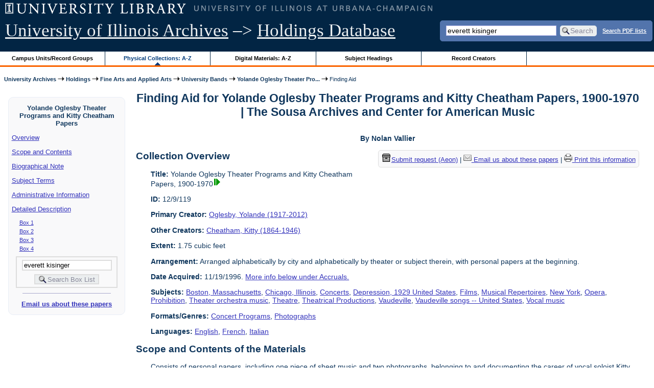

--- FILE ---
content_type: text/html; charset=UTF-8
request_url: https://archon.library.illinois.edu/archives/?p=collections/findingaid&id=10658&q=everett+kisinger&rootcontentid=204287
body_size: 36874
content:


<!DOCTYPE html>
<html lang="en">
   <head>
      <meta http-equiv="Content-Type" content="text/html; charset=UTF-8" />
      <meta name="og:site_name" content="University of Illinois Archives Holdings Database"/>
      <meta name="viewport" content="width=device-width, initial-scale=1.0">
	  <title>Finding Aid for Yolande Oglesby Theater Programs and Kitty Cheatham Papers, 1900-1970 | The Sousa Archives and Center for American Music</title>
      <link rel="stylesheet" type="text/css" href="themes/library_web/style.css?v=20240717" />
      <link rel="stylesheet" type="text/css" href="themes/library_web/js/cluetip/jquery.cluetip.css" />
      <link rel="stylesheet" type="text/css" href="themes/library_web/js/jgrowl/jquery.jgrowl.css" />
      <link rel="icon" type="image/ico" href="themes/library_web/images/favicon.ico"/>
      <!--[if lte IE 7]>
        <link rel="stylesheet" type="text/css" href="themes/library_web/ie.css" />
        <link rel="stylesheet" type="text/css" href="themes/themes/library_web/js/cluetip/jquery.cluetip.ie.css" />
      <![endif]-->
      <script type='text/javascript' src='packages/core/js/jquery.min.js'></script>      <script type='text/javascript' src='packages/core/js/jquery-ui.custom.min.js'></script>      <script type='text/javascript' src='packages/core/js/jquery-expander.js'></script>      <script type="text/javascript" src="themes/library_web/js/jquery.hoverIntent.js"></script>
      <script type="text/javascript" src="themes/library_web/js/cluetip/jquery.cluetip.js"></script>
      
      <script type="text/javascript" src="themes/library_web/js/jquery.scrollTo-min.js"></script>
      <script type='text/javascript' src='packages/core/js/jquery.jgrowl.min.js'></script>      <script type='text/javascript' src='packages/core/js/archon.js'></script><script type='text/javascript' src='packages/digitallibrary/js/archon.js'></script>      <script type="text/javascript">
         /* <![CDATA[ */
         imagePath = 'themes/library_web/images';   
         jQuery(document).ready(function($) {          
            $('div.listitem:nth-child(even)').addClass('evenlistitem');
            $('div.listitem:last-child').addClass('lastlistitem');
            $('#locationtable tr:nth-child(odd)').addClass('oddtablerow');
            $('.expandable').expander({
               slicePoint:       600,             // make expandable if over this x chars
               widow:            100,             // do not make expandable unless total length > slicePoint + widow
               expandPrefix:     '. . . ',        // text to come before the expand link
               expandText:       'more',     			//text to use for expand link
               expandEffect:     'fadeIn',        // or slideDown
               expandSpeed:      0,              	// in milliseconds
               collapseTimer:    0,               // milliseconds before auto collapse; default is 0 (don't re-collape)
               userCollapseText: '[collapse]'     // text for collaspe link
            });
				$('.expandablesmall').expander({
               slicePoint:       100,             // make expandable if over this x chars
               widow:            10,              // do not make expandable unless total length > slicePoint + widow
               expandPrefix:     '. . . ',       	// text to come before the expand link
               expandText:       'more',  				//text to use for expand link
               expandEffect:     'fadeIn',        // or slideDown
               expandSpeed:      0,              	// in milliseconds
               collapseTimer:    0,              	// milliseconds before auto collapse; default is 0 (don't re-collape)
               userCollapseText: '[collapse]'     // text for collaspe link
            });
         });

         function js_highlighttoplink(selectedSpan)
         {
            $('.currentBrowseLink').toggleClass('browseLink').toggleClass('currentBrowseLink');
            $(selectedSpan).toggleClass('currentBrowseLink');
            $(selectedSpan).effect('highlight', {}, 400);
         }

         $(document).ready(function() {externalLinks();});
         $(window).unload(function() {});
         /* ]]> */
      </script>

            <script src="https://ajax.googleapis.com/ajax/libs/jquery/3.5.1/jquery.min.js"></script>
      <script>
      var $k =jQuery.noConflict();
      $k(document).ready(function(){
         $k("#ccardstaff .locationFilter").on("keyup", function() {
            var value = $k(this).val().toLowerCase();
            $k("#ccardstaff .locationTableBody tr").filter(function() {
               var $t = $(this).children().last();
               $k(this).toggle($k($t).text().toLowerCase().indexOf(value) > -1)
               });
         });
         $k("#ccardstaff .staffBoxFilter").on("keyup", function() {
            var value = $k(this).val().toLowerCase();
            $k("#ccardstaff .locationTableBody tr").filter(function() {
               var $h = $(this).children().first();
               $k(this).toggle($k($h).text().toLowerCase().indexOf(value) > -1)
               });
         });
         $k("#ccardstaff .staffLocationFilter").on("keyup", function() {
            var value = $k(this).val().toLowerCase();
            $k("#ccardstaff .locationTableBody tr").filter(function() {
               $k(this).toggle($k(this).text().toLowerCase().indexOf(value) > -1)
               });
         });
         $k("#stafflocationtable .staffBoxFilter").on("keyup", function() {
            var value = $k(this).val().toLowerCase();
            $k("#stafflocationtable .locationTableBody tr").filter(function() {
               var $h = $(this).children().first();
               $k(this).toggle($k($h).text().toLowerCase().indexOf(value) > -1)
               });
         });
         $k("#stafflocationtable .staffLocationFilter").on("keyup", function() {
            var value = $k(this).val().toLowerCase();
            $k("#stafflocationtable .locationTableBody tr").filter(function() {
               $k(this).toggle($k(this).text().toLowerCase().indexOf(value) > -1)
               });
         });
      });
      </script>

      
   </head>
   <body>
            <div id='top'>

         <div id="logosearchwrapper">

		 <div id="sitetitleblock"><a href="https://archives.library.illinois.edu">University of Illinois Archives</a> &ndash;> <a href="index.php">Holdings Database</a></div>
			<div id="searchblock">
               <form action="index.php" accept-charset="UTF-8" method="get" onsubmit="if(!this.q.value) { alert('Please enter search terms.'); return false; } else { return true; }">
                  <div>
                     <input type="hidden" name="p" value="core/search" />
                     <input type="text" size="25" maxlength="150" name="q" id="q" title="input box for search field" value="everett kisinger" tabindex="100" />
                     <input type="submit" value="Search" tabindex="300" class='button' title="Search" /> <a class='bold pdfsearchlink' href='?p=core/index&amp;f=pdfsearch'>Search PDF lists</a>
                                             <input type="hidden" name="content" value="0" />
                                          </div></form></div>

         </div>
         
			
         <div id="browsebyblock">
            <div id="browseblockcontent">
            <span class="browseLink">
               <a href="?p=collections/classifications" onclick="js_highlighttoplink(this.parentNode); return true;">Campus Units/Record Groups</a>
            </span>

            <span class="currentBrowseLink">
               <a href="?p=collections/collections" onclick="js_highlighttoplink(this.parentNode); return true;">Physical Collections: A-Z</a>
            </span>
			 <span class="browseLink">
               <a href="?p=digitallibrary/digitallibrary" onclick="js_highlighttoplink(this.parentNode); return true;">Digital Materials: A-Z</a>
            </span>
           
            <span class="browseLink">
               <a href="?p=subjects/subjects" onclick="js_highlighttoplink(this.parentNode); return true;">Subject Headings</a>
            </span>
            <span class="browseLink">
               <a href="?p=creators/creators" onclick="js_highlighttoplink(this.parentNode); return true;">Record Creators</a>
            </span>
           </div>
         </div>
      </div>

      <div id="breadcrumbblock">
         <a href='https://archives.library.illinois.edu'>University Archives</a> <img src='themes/library_web/images/arrowright.gif' alt='right-pointing arrow' /> <a href='index.php'>Holdings</a> <img src='themes/library_web/images/arrowright.gif' alt='right-pointing arrow' /> <a href='?p=collections/classifications&amp;id=13'>Fine Arts and Applied Arts</a> <img src='themes/library_web/images/arrowright.gif' alt='right-pointing arrow' /> <a href='?p=collections/classifications&amp;id=209'>University Bands</a> <img src='themes/library_web/images/arrowright.gif' alt='right-pointing arrow' /> <a href='?p=collections/controlcard&amp;id=10658'>Yolande Oglesby Theater Pro...</a> <img src='themes/library_web/images/arrowright.gif' alt='right-pointing arrow' /> Finding Aid      </div>
      <div id="breadcrumbclearblock">.</div>

      <script type="text/javascript">
         /* <![CDATA[ */
         if ($.browser.msie && parseInt($.browser.version, 10) <= 8){
            $.getScript('packages/core/js/jquery.corner.js', function(){
               $("#searchblock").corner("5px");
               $("#browsebyblock").corner("tl 10px");

               $(function(){
                  $(".bground").corner("20px");
                  $(".mdround").corner("10px");
                  $(".smround").corner("5px");
                  $("#dlsearchblock").corner("bottom 10px");
               });
            });
         }
         /* ]]> */
      </script>           

                  <!-- Begin Navigation Bar for Finding Aid View -->

                  <div id='left'>
                     <div id='fanavbox'>
                        <p class='bold' style='text-align:center'>Yolande Oglesby Theater Programs and Kitty Cheatham Papers</p>
                        <p><a href="#" tabindex="300">Overview</a></p>
            <p><a href="#scopecontent" tabindex="400">Scope and Contents</a></p>            <p><a href="#bioghist" tabindex="500">Biographical Note                     </a></p>
                         <p><a href="#subjects" tabindex="600">Subject Terms</a></p>             <p><a href="#admininfo" tabindex="700">Administrative Information</a></p>              <p><a href="#boxfolder" tabindex="800">Detailed Description</a></p><p class='faitemcontent'><a href='?p=collections/findingaid&amp;id=10658&amp;q=everett+kisinger&amp;rootcontentid=76243#id76243'>Box 1</a></p>
<p class='faitemcontent'><a href='?p=collections/findingaid&amp;id=10658&amp;q=everett+kisinger&amp;rootcontentid=204286#id204286'>Box 2</a></p>
<p class='faitemcontent'><a href='?p=collections/findingaid&amp;id=10658&amp;q=everett+kisinger&amp;rootcontentid=204287#id204287'>Box 3</a></p>
<p class='faitemcontent'><a href='?p=collections/findingaid&amp;id=10658&amp;q=everett+kisinger&amp;rootcontentid=204288#id204288'>Box 4</a></p>
                     <form action="index.php" accept-charset="UTF-8" method="get" onsubmit="if(!this.q.value) { alert('Please enter search terms.'); return false; } else { return true; }">
                        <div id="fasearchblock">
                           <input type="hidden" name="p" value="core/search" />
                           <input type="hidden" name="flags" value="192" />
                           <input type="hidden" name="collectionid" value="10658" />
                           <input type="hidden" name="content" value="1" />
                           <input type="text" size="20" maxlength="150" name="q" id="q2" value="everett kisinger" tabindex="100" /><br/>
                           <input type="submit" value="Search Box List" tabindex="200" class='button' title="Search Box List" />
                        </div>
                     </form>
            <hr/><p class='center' style='font-weight:bold'><a href='mailto:sousa@illinois.edu?subject=Reference inquiry for Sousa Archives (RS 12/9/119)&body=%0D---Please type your message above this line---%0DThis email was sent from: https://archon.library.illinois.edu%2Farchives%2F%3Fp%3Dcollections%2Ffindingaid%26id%3D10658%26q%3Deverett%2Bkisinger%26rootcontentid%3D204287'>Email us about these papers</a></p>
         </div>
      </div>
      <script type="text/javascript">
         /* <![CDATA[ */
         if ($.browser.msie && parseInt($.browser.version, 10) <= 8){
            $('#searchblock').corner({
               tl: { radius: 5 },
               tr: { radius: 5 },
               bl: { radius: 5 },
               br: { radius: 5 },
               autoPad: true
            });
            $('#browsebyblock').corner({
               tl: { radius: 10 },
               tr: { radius: 0 },
               bl: { radius: 0 },
               br: { radius: 0 },
               autoPad: true
            });
            $('#left').corner({
               tl: { radius: 10 },
               tr: { radius: 10 },
               bl: { radius: 10 },
               br: { radius: 10 },
               autoPad: true
            });
         }
         /* ]]> */
      </script>
      <div id="famain">
      <script type="text/javascript">
         $(function(){
            /* <![CDATA[ */
            updateResearchCartLinks();
            /* ]]> */
         });
      </script>
      <h1 id='titleheader'>Finding Aid for Yolande Oglesby Theater Programs and Kitty Cheatham Papers, 1900-1970 | The Sousa Archives and Center for American Music</h1>

<p style="font-weight:bold" class="center">By Nolan Vallier</p> 
<div id='ccardprintcontact' class='smround'>
   
   <span id='requestModalLink' tabindex='0' role='button'><img src='themes/library_web/images/box.png' alt='Request' style='padding-right:2px'/>Submit request (Aeon)</span> | 
<!-- The Modal to show request locations -->
<div id="requestModal" class="request-modal" style="display:none">

  <!-- Modal content -->
  <div class="request-modal-content" aria-label="Submit request options" role="dialog" aria-modal="true">
    <span class="request-modal-close" aria-label="close" tabindex="0" role='button'>&times;</span>
            <span class='ccardlabel' id='requestlocations'>Locations for this record series:</span><br/>

         <ul class='locationsummary'><li>Archives Research Center, 1707 S. Orchard Street</li></ul>         <table id='locationtable' border='1' style='margin-left:0'>
            <thread><tr>

               <th style='width:400px'>Service Location</th>
               <th style='width:100px'>Boxes</th>
                           </tr></thread>


                  <tbody class='locationTableBody'>
                  <tr><td>Archives Research Center, 1707 S. Orchard Street</td><td>Boxes 1-4</td></tr></tbody></table>  </div>

</div>

<script>
var modal = document.getElementById("requestModal");

var btn = document.getElementById("requestModalLink");

var span = document.getElementsByClassName("request-modal-close")[0];

function openRequestModal() {
	modal.style.display = "block";
	span.focus();
	document.addEventListener('keydown', addESC);
}

function closeRequestModal(){
	modal.style.display = "none";
	btn.focus();
	document.removeEventListener('keydown', addESC);
}

var addESC = function(e) {
  if (e.keyCode == 27) {
    closeRequestModal();
  } 
};

const  focusableElements =
    'button, [href], input, select, textarea, [tabindex]:not([tabindex="-1"])';

const firstFocusableElement = modal.querySelectorAll(focusableElements)[0]; // get first element to be focused inside modal
const focusableContent = modal.querySelectorAll(focusableElements);
const lastFocusableElement = focusableContent[focusableContent.length - 1]; // get last element to be focused inside modal


document.addEventListener('keydown', function(e) {
  let isTabPressed = e.key === 'Tab' || e.keyCode === 9;

  if (!isTabPressed) {
    return;
  }

  if (e.shiftKey) { // if shift key pressed for shift + tab combination
    if (document.activeElement === firstFocusableElement) {
      lastFocusableElement.focus(); // add focus for the last focusable element
      e.preventDefault();
    }
  } else { // if tab key is pressed
    if (document.activeElement === lastFocusableElement) { // if focused has reached to last focusable element then focus first focusable element after pressing tab
      firstFocusableElement.focus(); // add focus for the first focusable element
      e.preventDefault();
    }
  }
});

btn.addEventListener('click', function() {
  openRequestModal();
});

btn.addEventListener("keypress", function(event) {
  if (event.key === "Enter") {
	openRequestModal();
  }
});

btn.addEventListener("keydown", function(event) {
  if (event.keyCode == 32) {
  event.preventDefault();
	openRequestModal();
  }
});

span.addEventListener('click', function() {
  closeRequestModal();
});

span.addEventListener("keypress", function(event) {
  if (event.key === "Enter") {
	closeRequestModal();
  }
});

span.addEventListener("keydown", function(event) {
  if (event.keyCode == 32) {
    event.preventDefault();
    closeRequestModal();
  }
});

window.onclick = function(event) {
  if (event.target == modal) {
    closeRequestModal();
  }
}



const filterBox = document.querySelector('#requestModal .locationFilter');
var $k =jQuery.noConflict();
filterBox.addEventListener('input', filterBoxes);

function filterBoxes(e) {
	var filterValue = (e.target.value).toLowerCase();
    $k("#requestModal .locationTableBody tr").filter(function() {
        var $t = $k(this).children().last();
		$k(this).toggle($k($t).text().toLowerCase().indexOf(filterValue) > -1)
    });
    }

const filterSelect = document.querySelector('#requestModal #locations');
if (filterSelect){
	filterSelect.addEventListener('input',filterSelection);
}

function filterSelection(f) {
	var selectValue = $k('#requestModal #locations option:selected').text().toLowerCase();
  if(selectValue =="all locations"){
    selectValue =" ";
  }
	$k("#requestModal .locationTableBody tr").filter(function() {
		$k(this).toggle($k(this).text().toLowerCase().indexOf(selectValue) > -1)
    });
}

</script>

<a href='mailto:sousa@illinois.edu?subject=Reference inquiry for Sousa Archives (RS 12/9/119)&body=%0D---Please type your message above this line---%0DThis email was sent from: https://archon.library.illinois.eduhttps%3A%2F%2Farchon.library.illinois.edu%2Farchives%2F%3Fid%3D10658%26p%3Dcollections%2Ffindingaid%26q%3Dmesloh%26rootcontentid%3D204287'><img src='themes/library_web/images/email.png' alt='email' /> Email us about these papers</a> | <a href='?p=collections/findingaid&amp;id=10658&amp;templateset=print&amp;disabletheme=1'><img src='themes/library_web/images/printer.png' alt='printer' /> Print this information</a></div>
<h2 style='text-align:left'><a name="overview"></a>Collection Overview</h2>
<div class="indent-text">
   <p><span class='bold'>Title:</span> Yolande Oglesby Theater Programs and Kitty Cheatham Papers, 1900-1970<a href='?p=core/search&amp;collectionid=10658'><img class='dl' src='themes/library_web/images/dl.gif' title='View associated digital content.' alt='View associated digital content.' /></a></p>

   <p><span class='bold'>ID:</span> 12/9/119</p>   <p><span class='bold'>Primary Creator:</span> <a href='?p=creators/creator&amp;id=3168'>Oglesby, Yolande (1917-2012)</a></p>      <p><span class='bold'>Other Creators:</span> <a href='?p=creators/creator&amp;id=3167'>Cheatham, Kitty (1864-1946)</a></p>

      <p><span class='bold'>Extent:</span> 1.75 cubic feet</p>


    <p><span class='bold'>Arrangement:</span> Arranged alphabetically by city and alphabetically by theater or subject therein, with personal papers at the beginning.</p>    <p><span class='bold'>Date Acquired:</span> 11/19/1996. <a href='#accruals'>More info below under Accruals.</a></p>
            <p><span class='bold'>Subjects:</span> <a href='?p=subjects/subjects&amp;id=676'>Boston, Massachusetts</a>, <a href='?p=subjects/subjects&amp;id=885'>Chicago, Illinois</a>, <a href='?p=subjects/subjects&amp;id=1111'>Concerts</a>, <a href='?p=subjects/subjects&amp;id=5063'>Depression, 1929 United States</a>, <a href='?p=subjects/subjects&amp;id=1733'>Films</a>, <a href='?p=subjects/subjects&amp;id=3122'>Musical Repertoires</a>, <a href='?p=subjects/subjects&amp;id=3286'>New York</a>, <a href='?p=subjects/subjects&amp;id=3421'>Opera</a>, <a href='?p=subjects/subjects&amp;id=3768'>Prohibition</a>, <a href='?p=subjects/subjects&amp;id=5446'>Theater orchestra music</a>, <a href='?p=subjects/subjects&amp;id=4547'>Theatre</a>, <a href='?p=subjects/subjects&amp;id=4550'>Theatrical Productions</a>, <a href='?p=subjects/subjects&amp;id=4792'>Vaudeville</a>, <a href='?p=subjects/subjects&amp;id=5283'>Vaudeville songs -- United States</a>, <a href='?p=subjects/subjects&amp;id=4836'>Vocal music</a></p>

                  <p><span class='bold'>Formats/Genres:</span> <a href='?p=subjects/subjects&amp;id=1110'>Concert Programs</a>, <a href='?p=subjects/subjects&amp;id=5208'>Photographs</a></p>

            <p><span class='bold'>Languages:</span> <a href='?p=core/search&amp;languageid=2081&amp;q=mesloh'>English</a>, <a href='?p=core/search&amp;languageid=2099&amp;q=mesloh'>French</a>, <a href='?p=core/search&amp;languageid=2166&amp;q=mesloh'>Italian</a></p> 
</div>
<h2 style='text-align:left'><a name="scopecontent"></a>Scope and Contents of the Materials</h2><div class="indent-text"><p><p>Consists of personal papers, including one piece of sheet music and two photographs, belonging to and documenting the career of vocal soloist Kitty Cheatham (1864-1946). Also includes concert programs and theater playbills collected by Kitty Cheatham between 1917 and 1920 and Yolande Oglesby between 1930 and 1970, documenting a wide variety of musical theater performances from theaters and concert halls in Boston, New York, Paris, Chicago, London, Edinburgh, Dublin, Philadelphia, St. Louis, Atlanta, and Denver. Note: There is no clear distinction between these two bodies of programs and playbills, so they remain interfilled as one collection of programs.</p><p>	Of particular note are Vaudeville and Ziegfeld Follies programs featuring Eddie Cantor, W. C. Fields, Ed Wynn, Al Jolson, Rudee Vallee, and Ethel Merman.&nbsp; In addition, many playbills include premieres and early off-broadway runs of musicals and opera-musicals by Jerome Kern, Oscar Hammerstein, Frank Loesser, Lew Brown, Cole Porter, Irving Berlin, Richard Rodgers and Lorenz Hart, Sigmund Romberg, Victor Herbert, George Gershwin and Ira Gershwin, Gian Carlo Menotti, Kurt Weill, Marc Blitzstein, Leonard Bernstein, and Meredith Wilson.&nbsp; Several souvenir programs from the premieres of films are included; among these are: <em>Le Miracle des Loups</em> (1924) and <em>Lawrence of Arabia</em> (1962). The collection also includes premiere playbills for plays by the following playwrights: Tennessee Williams, Arthur Miller, Dubose Heyward, Eugene O&#039;Neil, and George S. Kaufman.&nbsp; Many of these premiers feature such actors as: Lionel Barrymore, Ethel Barrymore, Walter Hampden, Helen Hayes, Ed Wynn, Fred Astair, George Cohen, Paul Robeson, Ethel Waters, Boris Karloff, and Christopher Plummer. There are also many dance programs, including performances by: the Ballet Russes, Shawn, Uday Shankar, and Veloz and Yolande. A smaller number of fine art music programs are included as well, and feature performances by Serge Kousevitsky, Serge Rachmaninoff, Jascha Heifetz, Fritz Kreisler, Yehudi Menuhin, and Moriz Rosenthal.</p></p></div><h2 style='text-align:left'><a name="bioghist"></a>Biographical Note   </h2><div class="indent-text"><p>
         <p>Yolande Oglesby (1917-2012) was born in Chicago Illinois on January 13, 1917. She was the daughter of Frederick Wainwright Perkins, a wealthy architect from Chicago, and Yolande Vandeveer Perkins, whose family descended from the Vandeveer Family (one of the first families to settle in New Netherlands). At the age of 2, her family retired to the country in Morrisonville, Illinois. While her father continued his architectural practice in Morrisonville, he also co-owned a sugar plantation in Cuba with his brother that he managed from abroad. Two years later, the family moved to Boston. At the time, her sister Emily, who was four years older than Yolande, enrolled in the Brimmer School near Boston College. Yoldane would enroll shortly thereafter. Outside of school, the girls were raised by a governess and rarely saw their parents. At the age of 6, Yolande&#039;s father sent both sisters to the Lebec Boarding School in Paris, France. While attending the boarding school, the girls&#039; father died and their mother transferred them to a boarding school in Sheffield, England for the remainder of the school year. At age 13, the girls moved back to Boston where they attended Windsor School. Oglesby seems to have participated in school plays around this time, which may have later inspired her love for theatrical and musical productions later in life. The Great Depression seems not to have affected the family&#039;s lavish lifestyle, Oglesby claims that she never needed to work for a living and that her mother purchased several acres of land in Illinois during the Depression. They even spent several summers away from Boston in order to ride horses at their ranch in Wyoming. After graduating high school, Oglesby did not enroll in college, but instead moved to New York City. Throughout the 1930s and 40s, Oglesby traveled exstensively as is noted by the location and dates of the concert programs and theatre playbills after 1930.</p><p>	Oglesby was married three times during her life. At age 25, she married Tom Ponting; the two were divorced soon after they were wed. In 1943, she married, Dick Oglesby, with whom she had two children; the two were divorced by the late 1940s. After moving to Florida in the early 1950s, she married Mark Lasswell, with whom she had one child. After an unhappy and abusive marriage, the two divorced in 1953. Sometime after the 1960s, she moved back to her family&#039;s estate in Morrisonville, Illinois. Oglesby died in 2012.</p><p>	Throughout her life, Oglesby attended numerous theatrical, musical, and dance programs in theatres around the world. Although it is unclear how she came to be in the possession of Kitty Cheatham&#039;s personal materials, it seems she not only collected programs attended by Cheatham but also amassed her own collection of theater programs.</p>      </p></div>
   

<h2 style='text-align:left'><a name="subjects"></a>Subject/Index Terms</h2><div class="indent-text"><p><a href='?p=subjects/subjects&amp;id=676'>Boston, Massachusetts</a><br/><a href='?p=subjects/subjects&amp;id=885'>Chicago, Illinois</a><br/><a href='?p=subjects/subjects&amp;id=1111'>Concerts</a><br/><a href='?p=subjects/subjects&amp;id=5063'>Depression, 1929 United States</a><br/><a href='?p=subjects/subjects&amp;id=1733'>Films</a><br/><a href='?p=subjects/subjects&amp;id=3122'>Musical Repertoires</a><br/><a href='?p=subjects/subjects&amp;id=3286'>New York</a><br/><a href='?p=subjects/subjects&amp;id=3421'>Opera</a><br/><a href='?p=subjects/subjects&amp;id=3768'>Prohibition</a><br/><a href='?p=subjects/subjects&amp;id=5446'>Theater orchestra music</a><br/><a href='?p=subjects/subjects&amp;id=4547'>Theatre</a><br/><a href='?p=subjects/subjects&amp;id=4550'>Theatrical Productions</a><br/><a href='?p=subjects/subjects&amp;id=4792'>Vaudeville</a><br/><a href='?p=subjects/subjects&amp;id=5283'>Vaudeville songs -- United States</a><br/><a href='?p=subjects/subjects&amp;id=4836'>Vocal music</a></p></div>
   <h2 style='text-align:left'><a name='admininfo'></a>Administrative Information</h2><div class="indent-text">
               <p><span class='bold'><a name='repository'></a>Repository:</span>
            The Sousa Archives and Center for American Music         </p>
                  <p><span class='bold'><a name='accruals'></a>Accruals:</span>
            December 20, 1996.         </p>
                  <p><span class='bold'>Acquisition Source: </span>
            Yolande Olgesby         </p>
                  <p><span class='bold'>Acquisition Method: </span>
            Gift         </p>
                  <p><span class='bold'>Related Materials: </span>
            <p>See 35/3/68, Box 3, Folder 41, &quot;Yolande Oglesby&quot; contains original control file created by MPAL.</p><p>	See also Kitty Cheatham Personal Papers at the Tennessee State Library and Archives, Nashville. <a href="http://tsla.tnsosfiles.com.s3.amazonaws.com/history/manuscripts/findingaids/CHEATHAM_KITTY_PAPERS_1892-1946.pdf" rel="external">http://tsla.tnsosfiles.com.s3.amazonaws.com/history/manuscripts/findingaids/CHEATHAM_KITTY_PAPERS_1892-1946.pdf</a></p><p>	Related to Yolande Oglesby, see the Frederick Wainwright Perkins Papers at the University of Illinois, Illinois History and Lincoln Collections: <a href="https://www.library.illinois.edu/ihx/archon/?p=collections/controlcard&amp;id=851" rel="external">https://www.library.illinois.edu/ihx/archon/?p=collections/controlcard&amp;id=851</a></p><p>	As well as the Oral History of Yolande Oglesby, located at the University of Illinois at Springfield: <a href="http://www.idaillinois.org/cdm/ref/collection/uis/id/4752" rel="external">http://www.idaillinois.org/cdm/ref/collection/uis/id/4752</a></p><p>	For Theatre Programs related to Chicago Theatres see: <a href="https://www.chipublib.org/fa-chicago-theater-collection-historic-programs/" rel="external">https://www.chipublib.org/fa-chicago-theater-collection-historic-programs/</a></p><p>	For Theatre Programs related to Boston and New York see: <a href="https://guides.library.harvard.edu/htc" rel="external">https://guides.library.harvard.edu/htc</a> AND <a href="https://collections.mcny.org/Explore/Highlights/Broadway%20Productions/" rel="external">https://collections.mcny.org/Explore/Highlights/Broadway%20Productions/</a></p>           </p>
            </div>

   
 <hr style="width: 70%" class='center' /> <h2 style='text-align:left'><a name="boxfolder"></a>Box and Folder Listing</h2> <br/><span class='bold'>Browse by Box:</span><br/><br/>
[<a href='?p=collections/findingaid&amp;id=10658&amp;rootcontentid=76243#id76243'>Box 1</a>],<br/>
[<a href='?p=collections/findingaid&amp;id=10658&amp;rootcontentid=204286#id204286'>Box 2</a>],<br/>
[Box 3],<br/>
[<a href='?p=collections/findingaid&amp;id=10658&amp;rootcontentid=204288#id204288'>Box 4</a>],<br/>
[<a href='?p=collections/findingaid&amp;id=10658'>All</a>]<br/>
<br/>
<dl>
<dt class='faitem'><a name="id204287"></a>Box 3</dt>

   <dd><dl class='faitem'>
<dt class='faitem'><a name="id204361"></a>Folder 1: New York, Sam S. Schubert Theatre Programs, 1934-1949</dt>

   <dd class='faitemcontent'>Of Note: Lorenz Hart and Richard Roger&#039;s &quot;I Married an Angel,&quot; 1938; Lorenz Hart and Richard Roger&#039;s &quot;Higher and Higher,&quot; 1940.</dd>

<dt class='faitem'><a name="id204362"></a>Folder 2: New York, St. James Theatre Programs, 1938-1952</dt>

   <dd class='faitemcontent'>Of Note: Richard Rogers and Oscar Hammerstein, &quot;The King and I,&quot; 1952.</dd>

<dt class='faitem'><a name="id204363"></a>Folder 3: New York, Town Hall Programs, 1937-1940</dt>

   <dd class='faitemcontent'>Of Note: Moriz Rosenthal, piano recital, 1937; Egon Petri, piano recital, 1940.</dd>

<dt class='faitem'><a name="id204364"></a>Folder 4: New York, Various Theatre Programs, 1918-1952</dt>

   <dd class='faitemcontent'>Of Note: 11th Edition of George White&#039;s Scandal&#039;s featuring Rudy Vallee, Ethel Merman, Ray Bolger, and Ethel Barrymore Colt, 1931; Cole Porter&#039;s &quot;Kiss Me Kate,&quot; 1949.</dd>

<dt class='faitem'><a name="id204365"></a>Folder 5: New York, Winter Garden Programs, 1938-1949</dt>

   <dd class='faitemcontent'>Of Note: Ed Wynn in &quot;Hoorary For What!&quot;, 1938.</dd>

<dt class='faitem'><a name="id204366"></a>Folder 6: New York, Ziegfeld Theatre Programs, 1929-1951<a href='?p=core/search&amp;collectioncontentid=204366'><img class='dl' src='themes/library_web/images/dl.gif' title='View associated digital content.' alt='View associated digital content.' /></a></dt>

   <dd class='faitemcontent'>Of Note: Ziegfeld Follies of 1931; Alan Jay Lerner and Frederick Loewe&#039;s &quot;Brigadoon,&quot; 1947. Color Program Cover Designs.</dd>

<dt class='faitem'><a name="id204367"></a>Folder 7: Paris, Comedie Francaise Programs, 1931</dt>

   
<dt class='faitem'><a name="id204368"></a>Folder 8: Paris, l&#039;Opera Comique Program, 1931</dt>

   
<dt class='faitem'><a name="id204369"></a>Folder 9: Paris, Theatre Sarah-Bernhardt Program, 1931</dt>

   
<dt class='faitem'><a name="id204370"></a>Folder 10: Philadelphia, Schubert Theatre Program, 1933</dt>

   
<dt class='faitem'><a name="id204371"></a>Folder 11: Rome, Teatro Dell&#039;Opera Program, 1950</dt>

   
<dt class='faitem'><a name="id204372"></a>Folder 12: St. Louis, American Theatre and Municipal Opera Programs, 1948-1949</dt>

   </dl></dd></dl><br/><span class='bold'>Browse by Box:</span><br/><br/>
[<a href='?p=collections/findingaid&amp;id=10658&amp;rootcontentid=76243#id76243'>Box 1</a>],<br/>
[<a href='?p=collections/findingaid&amp;id=10658&amp;rootcontentid=204286#id204286'>Box 2</a>],<br/>
[Box 3],<br/>
[<a href='?p=collections/findingaid&amp;id=10658&amp;rootcontentid=204288#id204288'>Box 4</a>],<br/>
[<a href='?p=collections/findingaid&amp;id=10658'>All</a>]<br/>


</div>
<div id="bottom">
  <hr id="footerhr" />
  <div id="userbox">
<!--<div id="userlogincontrols"><a href="index.php?p=admin/core/login&amp;go=" onclick="if($('xyz').visible()) {Effect.BlindUp('xyz',{duration: 0.8}); $(this).innerHTML = 'Log In';} else {Effect.BlindDown('xyz',{duration: 0.8}); $(this).innerHTML = 'Hide';} return false;">Log In</a>-->
<div id="userlogincontrols"><a id="loginlink" href="index.php?p=admin/core/login&amp;go=" onclick="if($('#userlogin').is(':visible')) {this.innerHTML = 'Log In (Staff)';} else {this.innerHTML = 'Hide';} $('#userlogin').slideToggle('normal'); return false;">Log In (Staff)</a>
</div>
<div id="userlogin" class="mdround" style="display:none">&nbsp;
    <form action="/archives/?p=collections/findingaid&amp;id=10658&amp;q=everett+kisinger&amp;rootcontentid=204287" accept-charset="UTF-8" method="post">
    <div class='loginpair'>
    	<div class='loginlabel'><label for="ArchonLoginField">Login/E-mail:</label></div>
      	<div class='logininput'><input id="ArchonLoginField" type="text" name="ArchonLogin" size="20" tabindex="900" /></div>
    </div>
    <div class='loginpair'>
      <div class='loginlabel'><label for="ArchonPasswordField">Password:</label></div>
      <div class='logininput'><input id="ArchonPasswordField" type="password" name="ArchonPassword" size="20" tabindex="1000" /></div>
    </div>
      <div id='loginsubmit'>
	      <input type="submit" value="Log In" class="button" tabindex="1100" />&nbsp;&nbsp;<label for="RememberMeField"><input id="RememberMeField" type="checkbox" name="RememberMe" value="1" tabindex="1200" />Remember me</label>
	  </div>
      <div id='registerlink'>
        <a href="?p=core/register" tabindex="800">Register an Account</a>

      </div>
    </form>
</div>
  </div>
<div id='contactcontainer'><div id='repositorylink'><a href='http://archives.library.illinois.edu'>University of Illinois Archives</a></div>
<div id='emaillink'>Contact Us: <a href='http://www.library.uiuc.edu/archives/email-ahx.php?this_page=https://archon.library.illinois.edu%2Farchives%2F%3Fp%3Dcollections%2Ffindingaid%26id%3D10658%26q%3Deverett%2Bkisinger%26rootcontentid%3D204287'>Email Form</a></div>
</div>  </div><div id="archoninfo">
   Page Generated in: 0.234 seconds (using 128 queries).<br/>

         Using 7.05MB of memory. (Peak of 7.33MB.)<br/>
            <br/>
   Powered by <a href='https://web.archive.org/web/20170612215939/http://archon.org/'>Archon</a> Version 3.21 rev-3<br/>
      Copyright ©2017 <a href="http://www.uiuc.edu/" rel="external">The University of Illinois at Urbana-Champaign</a>   <br/>
      

</div>
</body>
</html>
   